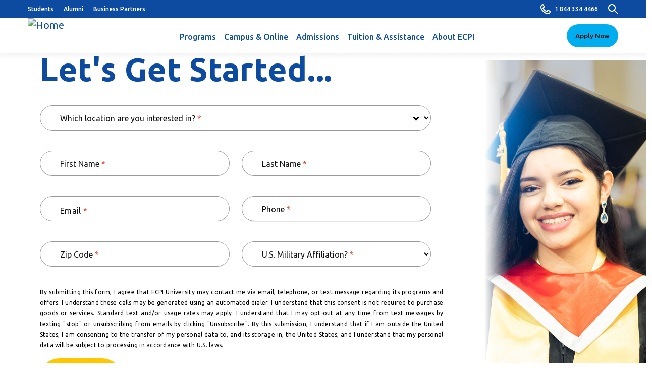

--- FILE ---
content_type: text/html;charset=UTF-8
request_url: https://info.leadid.com/info.iframe?msn=2&pid=d2ed2aa9-0b6f-4125-94c6-9aa6a8296c57&_=35640686
body_size: 41
content:
<html><head><script type="text/javascript">
window.top.postMessage(',451177352', '*');
</script></head><body></body></html>

--- FILE ---
content_type: text/css
request_url: https://www.ecpi.edu/modules/ecpi/ecpi_blog/css/ecpi_blog.css?t9817d
body_size: -12
content:
.path-blog .layout-main-wrapper .header {
  font-size: 1.6em;
  color: #02A3FF;
  border-bottom: 1px solid #02a3ff;
  padding-bottom: 0.25rem;
  font-family: inherit;
  font-weight: 100;
  margin: 1.5rem 0;
}

.region-content-upper fieldset {
  padding: 0;
}

.region-content-upper .views-exposed-form {
  width: auto;
  margin: 0 1.5rem;
  grid-column: 1;
  grid-row: 3;
}

.region-content-upper .mailchimp-signup-subscribe-form {
  grid-column: 1;
  grid-row: 2;
}

.region-content-upper .block-social-media-block {
  padding: 1rem 1.5rem 0;
  grid-column: 2;
  grid-row: 4;
}

.region-content-upper .views-exposed-form .content {
  background: #f8f9fa;
  padding: 0.75rem;
}

.path-blog.path-node .region-content-upper .views-exposed-form {
  margin: 0 1.5rem;
}

@media (min-width: 62rem) { /* bs-md */
  .path-blog .region-content-upper {
    display: grid;
    grid-template-rows: 2fr 1fr 2fr 1fr;
    grid-auto-columns: 1fr;
  }

  .path-blog.path-node .region-content-upper,
  .path-blog.page-view-blog .region-content-upper {
    display: flex;
    justify-content: space-between;
  }
}

@media (max-width: 62rem) {
  .path-blog .pagination {
    font-size: 11px;
  }

  .path-blog .pager-last-page,
  .path-blog .pager-first-page {
    display: none;
  }

  .path-blog .pager-next-page a,
  .path-blog .pager-previous-page a {
    padding: 0.375rem 0.5rem;
  }
}


--- FILE ---
content_type: text/css
request_url: https://cdn.prod.us.five9.net/static/alpha/chat/proactive/css/proactive.css
body_size: 973
content:
.five9-proactive {
  display: inline-block;
  width: 250px;
  z-index: 9999;
  border: none;
  border-radius: 10px;
  margin: 0;
  padding: 12px 15px 0px 15px;
  background: linear-gradient(#3396C6, #2281B8);
  color: white;
  font-size: 20px;
  font-weight: normal;
  box-shadow: 0px 2px rgba(0, 0, 0, 0.25);
}
.five9-proactive.five9-inverse {
  background: white;
  color: #2e3438;
  border: 2px solid #ecedee;
}
.five9-proactive.five9-notification {
  position: fixed;
  bottom: 20px;
  right: 20px;
}
.five9-proactive.five9-modal {
  position: fixed;
  top: 50%;
  left: 50%;
  transform: translate(-50%, -50%);
}
.five9-overlay {
  position: fixed;
  left: 0;
  top: 0;
  width: 100%;
  height: 100%;
  z-index: 9900;
  overflow-x: auto;
  overflow-y: scroll;
  background: rgba(0, 0, 0, 0.5);
}
.five9-proactive .five9-icon {
  display: inline-block;
  position: absolute;
  top: -2px;
  left: -2px;
  width: 82px;
  height: 82px;
  background-image: url('../images/chat-large.png');
  background-repeat: no-repeat;
  background-size: 82px 82px;
  background-position: center center;
  margin: 0;
  padding: 0;
}
.five9-proactive.five9-inverse .five9-icon {
  background-image: url('../images/chat-large-blue.png');
}
.five9-proactive .five9-exit {
  display: inline-block;
  position: absolute;
  top: 8px;
  right: 8px;
  width: 14px;
  height: 14px;
  background-image: url('../images/times-32-grey.png');
  background-repeat: no-repeat;
  background-size: 14px 14px;
  background-position: center center;
  margin: 0;
  padding: 0;
  cursor: pointer;
}
.five9-proactive .five9-text {
  display: inline-block;
  min-height: 58px;
  margin: 0;
  padding: 0;
  padding-left: 64px;
  padding-right: 10px;
}
.five9-proactive.five9-inverse .five9-text {
  font-size: 14px;
}
.five9-proactive .five9-message-text {
  display: none;
}
.five9-proactive.five9-inverse .five9-message-text {
  display: block;
  border: 1px solid #ecedee;
  padding: 10px;
  font-size: 14px;
}
.five9-proactive .five9-agent-text {
  color: #515659;
  font-size: 12px;
  font-weight: bold;
}
.five9-proactive .five9-agent-text .display-time {
  font-weight: normal;
}
.five9-proactive .five9-start-button {
  margin: 23px 0 0 0;
  padding: 8px;
  border-radius: 5px;
  background: white;
  color: #3396C6;
  box-shadow: 0px 2px rgba(0, 0, 0, 0.15);
  text-align: center;
  cursor: pointer;
}
.five9-proactive.five9-inverse .five9-start-button {
  background: #3396C6;
  color: white;
}
.five9-proactive .five9-close-button {
  margin: 8px 0;
  padding: 0;
  text-align: center;
  font-size: 10px;
  cursor: pointer;
}
.five9-proactive .five9-close-button:hover {
  text-decoration: underline;
}
#five9-notification {
  opacity: 0;
  visibility: hidden;
}
#five9-notification.active {
  visibility: visible;
  opacity: 1;
  transition: opacity 1s linear;
}
#five9-modal {
  visibility: hidden;
}
#five9-modal.active {
  visibility: visible;
}

.five9-proactive-overlay {
  width: 348px;
  height: 180px; 
  flex-direction: column; 
  justify-content: center; 
  align-items: center; 
  gap: 12px; 
  display: inline-flex;
}
.five9-proactive-overlay.five9-notification {
  position: fixed;
  bottom: 12px;
  right: 20px;
  z-index: 9999;
}
.five9-proactive-content-overlay {
  align-self: stretch; 
  height: 230px; 
  background: linear-gradient(180deg, white 0%, #F5F7FB 100%); 
  box-shadow: 0px 3.833810806274414px 9.584527015686035px rgba(0, 0, 0, 0.25); 
  border-radius: 16px; 
  overflow: hidden; 
  flex-direction: column; 
  justify-content: flex-start; 
  align-items: flex-start; 
  display: flex;
  z-index: 99999;
}
.five9-proactive-header-overlay {
  align-self: stretch; 
  padding-left: 30px; 
  padding-right: 30px; 
  padding-top: 13px; 
  padding-bottom: 13px; 
  background: radial-gradient(81.10% 22.79% at 220.29% 11.59%, #5C6D84 0%, #5B6C83 100%); 
  border-top-left-radius: 16px; 
  border-top-right-radius: 16px; 
  justify-content: space-between; 
  align-items: flex-start; 
  display: inline-flex;
}
.five9-proactive-header-logo {
  width: 46.07px; 
  height: 24px; 
  position: relative;
}
.five9-proactive-header-minimize-default {
  width: 24px; 
  height: 24px; 
  background-image: url('../images/minimize_default.svg');
  position: relative;
}
.five9-proactive-header-minimize-white {
  width: 24px; 
  height: 24px; 
  background-image: url('../images/minimize_white.svg');
  position: relative;
}
.five9-proactive-body-overlay {
  align-self: stretch; 
  flex: 1 1 0; 
  padding: 12px; 
  flex-direction: column; 
  justify-content: flex-start; 
  align-items: flex-start; 
  display: flex;
}
.five9-proactive-body-heading-overlay {
  align-self: stretch; 
  flex: 1 1 0; 
  flex-direction: column; 
  justify-content: flex-start; 
  align-items: center; 
  gap: 8px; 
  display: flex;
}
.five9-proactive-body-heading-text-overlay {
  align-self: stretch; 
  height: 24px; 
  flex-direction: column; 
  justify-content: center; 
  align-items: center; 
  gap: 4px; 
  display: flex;
}
.five9-proactive-body-heading-text-content {
  align-self: stretch; 
  height: 24px; 
  flex-direction: column; 
  justify-content: center; 
  align-items: center; 
  display: flex;
}
.five9-proactive-body-heading-content {
  align-self: stretch; 
  text-align: center; 
  color: #444444; 
  font-size: 16px; 
  font-family: Poppins, system-ui, -apple-system, BlinkMacSystemFont, Segoe UI, Roboto, Ubuntu, Helvetica Neue, sans-serif, Apple Color Emoji, Segoe UI Emoji, Segoe UI Symbol; 
  font-weight: 600; 
  word-wrap: break-word;
}
.five9-proactive-body-action-overlay {
  align-self: stretch; 
  height: 72px; 
  flex-direction: column; 
  justify-content: flex-start; 
  align-items: center; 
  gap: 12px; 
  display: flex;
  overflow: auto;
}
.five9-proactive-body-action-content {
  align-self: stretch; 
  justify-content: center; 
  align-items: flex-start; 
  gap: 4px; 
  display: inline-flex;
  flex-wrap: wrap;
}
.five9-proactive-body-action-shape-overlay {
  padding-left: 16px; 
  padding-right: 16px; 
  padding-top: 8px; 
  padding-bottom: 8px; 
  border-radius: 32px; 
  border: 1px #4B5DFF solid; 
  justify-content: center; 
  align-items: flex-start; 
  gap: 4px; 
  display: flex;
  width: fit-content;
}
.five9-proactive-body-action-text {
  font-size: 14px; 
  font-family: Poppins, system-ui, -apple-system, BlinkMacSystemFont, Segoe UI, Roboto, Ubuntu, Helvetica Neue, sans-serif, Apple Color Emoji, Segoe UI Emoji, Segoe UI Symbol; 
  font-weight: 500; 
  line-height: 16px; 
  word-wrap: break-word;
  cursor: pointer;
  letter-spacing: .2px;
}
[id^="five9_offerAccepted"]:hover {
  background-color: var(--background-color);
  color: var(--text-color) !important;
}

--- FILE ---
content_type: text/css
request_url: https://tags.srv.stackadapt.com/sa.css
body_size: -11
content:
:root {
    --sa-uid: '0-43304824-432d-59ca-7a9e-aa6ce7a5f419';
}

--- FILE ---
content_type: image/svg+xml
request_url: https://www.ecpi.edu/sites/default/files/2023-04/caretupFinal.svg
body_size: -134
content:
<?xml version="1.0" encoding="utf-8"?>
<!-- Generator: Adobe Illustrator 27.0.0, SVG Export Plug-In . SVG Version: 6.00 Build 0)  -->
<svg version="1.1" id="Layer_1" xmlns="http://www.w3.org/2000/svg" xmlns:xlink="http://www.w3.org/1999/xlink" x="0px" y="0px"
	 viewBox="0 0 25 9" style="enable-background:new 0 0 25 9;" xml:space="preserve">
<style type="text/css">
	.st0{fill:#FFFFFF;}
	.st1{fill:#0D4B9F;}
</style>
<g>
	<polygon class="st0" points="12.5,2 -4.2,13.2 29.2,13.2 	"/>
</g>
<polygon class="st1" points="48,-21.4 29.5,-9 32.5,-9 48,-19.4 63.5,-9 66.5,-9 "/>
<polygon class="st1" points="3,8.4 12.5,2 22,8.4 25,8.4 12.5,0 0,8.4 "/>
</svg>


--- FILE ---
content_type: text/javascript
request_url: https://www.ecpi.edu/themes/custom/ecpi_university/js/degree_tertiary_menu.js?v=10.6.0
body_size: -464
content:
(function($) {
  $(function() {
      $('body').scrollspy({
          target: '#v-pills-tab',
          offset: 80
      });
  });
})(jQuery);

--- FILE ---
content_type: text/javascript
request_url: https://www.ecpi.edu/themes/custom/ecpi_university/js/carousels.js?v=10.6.0
body_size: 259
content:
(function($, Drupal) {

  'use strict';

  Drupal.behaviors.ecpi_university_carousels = {
    attach: function(context, settings) {
      const carousels = document.querySelectorAll('.glide');
      //console.log(carousels);

      carousels.forEach(c => {
        new Glide(c, {
          perView: c.dataset.items < 3 ? c.dataset.items : 3,
          rewind: c.dataset.cycle ? true : false,
          autoplay: c.dataset.cycle ? c.dataset.cycle : false,
          dragThreshold: false,
          breakpoints: {
            1999: {
              startAt: 1,
              perView: c.classList.contains('singular') ? 1 : 3,
              peek: 0
            },
            991: {
              startAt: 1,
              perView: c.classList.contains('singular') ? 1 : 2,
              peek: 0
            },
            767: {
              perView: 1,
              peek: 0,
              focusAt: 0
            },
            575: {
              perView: 1,
              focusAt: 'center',
              dragThreshold: 120,
              peek: {
                before: 0,
                after: 0
              }
            }
          }
        }).mount({ DisableControls: DisableControls });
      });

      // Custom component to handle disabled control state across all breakpoints
      function DisableControls(Glide, Components, Events) {
        const PREV_CONTROL_SELECTOR = "[data-glide-dir='<']";
        const NEXT_CONTROL_SELECTOR = "[data-glide-dir='>']";

        const component = {
          buildAfter() {
            this.prevBtn = Components.Html.root.querySelector(PREV_CONTROL_SELECTOR);
            this.nextBtn = Components.Html.root.querySelector(NEXT_CONTROL_SELECTOR);
          },
          handleDisable() {
            const perView = Glide.settings.perView;
            const slidesCount = Components.Html.slides.length;

            //this.prevBtn.disabled = (Glide.index <= 0);
            //this.nextBtn.disabled = (Glide.index >= slidesCount - perView);
          },
        };

        Events.on("build.after", function () {
          component.buildAfter();
          component.handleDisable();
        });

        Events.on("run.after", function () {
          component.handleDisable();
        });

        return component;
      }
    }
  };
})(jQuery, Drupal);


--- FILE ---
content_type: text/javascript
request_url: https://www.ecpi.edu/themes/custom/ecpi_university/js/cmpid.js?v=10.6.0
body_size: 684
content:
(function ($) {
    function getUTMSourceFromMalformedURL(url) {
        // Count the number of '?' characters in the URL
        const questionMarkCount = (url.match(/\?/g) || []).length;

        if (questionMarkCount < 2) {
            // Return null if there are less than 2 '?' characters
            return null;
        }

        const queryString = url.split('?').slice(1).join('&'); // Combine all parts after the first '?'
        const params = new URLSearchParams(queryString);
        return params.get('utm_source');
    }

    const currentURL = window.location.href; // Or pass a specific URL string
    const utmSource = getUTMSourceFromMalformedURL(currentURL);
    var utmsrcfound = '';
    if (utmSource) {
        utmsrcfound = utmSource;
    }

    var getUrlParameter = function getUrlParameter(param_name) {
        var params = window.location.search.substring(1).split('&');
        var kvp = null;

        for (var i = 0; i < params.length; i++) {
            kvp = params[i].split('=');
            if (kvp[0] == param_name) {
                return kvp[1] === undefined ? true : decodeURIComponent(kvp[1]);
            }
        }

        return false;
    };

    Drupal.behaviors.ecpiCMPID = {
        attach: function (context, settings) {
            // Retrieve CMPID from URL or fallback to localStorage
            var cmpidFromUrl = getUrlParameter('cmpid') || getUrlParameter('cmp_id') || '';
            var utmSource = window.localStorage.getItem('utm_source') || utmsrcfound || '';
            var CMPID = cmpidFromUrl + utmSource;

            if (CMPID) {
                // Always store CMPID in localStorage to persist it across pages
                window.localStorage.setItem('CMPID', CMPID);
                window.cmp_id = window.cmpid = CMPID;
            } else {
                // Fallback to stored CMPID if none exists in the current URL
                CMPID = window.localStorage.getItem('CMPID');

                if (CMPID) {
                    window.cmp_id = window.cmpid = CMPID;
                }
            }
        }
    };

    Drupal.behaviors.ecpiCMPIDExternalLinks = {
        attach: function (context, settings) {
            var urlSearchParams = new URLSearchParams(window.location.search);
            var params = Object.fromEntries(urlSearchParams.entries());
            var cmpid;

            if (typeof window.cmpid !== 'undefined') {
                cmpid = window.cmpid;
            } else if (typeof params.cmpid !== 'undefined') {
                cmpid = params.cmpid;
            }

            if (typeof cmpid !== 'undefined') {
                var links = document.links;

                for (var i = 0; i < links.length; i++) {
                    var matches = links[i].href.match(/(http|https):\/\/(?:www\.)?(apply|financialplanningtool|npc)\.ecpi\.edu/gi);

                    if (matches) {
                        var href = new URL(matches);
                        href.searchParams.set('cmpid', cmpid);

                        links[i].setAttribute('href', href.toString());
                    }
                }
            }
        }
    };
})(jQuery);
